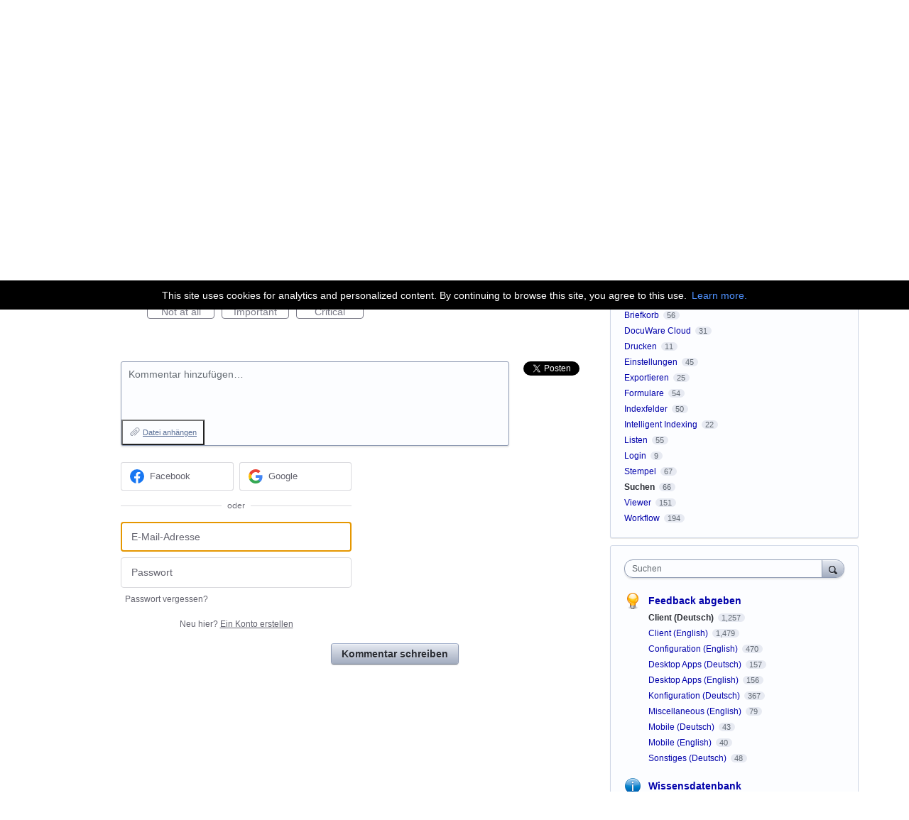

--- FILE ---
content_type: text/html; charset=utf-8
request_url: https://docuware.uservoice.com/forums/230575-client-deutsch/suggestions/38217661-%C3%BCber-die-suchfunktion-nach-dem-zuletzt-bearbeitend
body_size: 12921
content:
<!DOCTYPE html>
<html lang="de" class="ltr ">
<head><script>(function(w,i,g){w[g]=w[g]||[];if(typeof w[g].push=='function')w[g].push(i)})
(window,'G-0FDHJSJLBY','google_tags_first_party');</script><script async src="/0u78/"></script>
			<script>
				window.dataLayer = window.dataLayer || [];
				function gtag(){dataLayer.push(arguments);}
				gtag('js', new Date());
				gtag('set', 'developer_id.dYzg1YT', true);
				gtag('config', 'G-0FDHJSJLBY');
			</script>
			
  <meta http-equiv="X-UA-Compatible" content="IE=Edge,chrome=1">
  <meta charset="utf-8">
  <title>über die Suchfunktion nach dem zuletzt bearbeitenden Mitarbeiter eines Dokuments eingegrenzt werden kann. – DocuWare Customer Feedback Forum</title>
  <meta name="viewport" content="width=device-width, initial-scale=1">
  <meta name="csrf-param" content="authenticity_token" />
<meta name="csrf-token" content="-GQDEuYQyw5VmA2TuF5cXsjt7uLqvpT7RK93XLrsBXjKkuumfQl_6EsRtKBu8K7Q6ZFOvfV15kZjVt_W0FOsSw" />
    <link rel="canonical" href="https://docuware.uservoice.com/forums/230575-client-deutsch/suggestions/38217661-%C3%BCber-die-suchfunktion-nach-dem-zuletzt-bearbeitend" />

    <script type="text/javascript">
    (function(window) {
      var methods = ['log', 'dir', 'trace'];
      
      if (typeof window.console === 'undefined') {
        window.console = {};
      }
      
      for (var i in methods) {
        if (!(methods[i] in window.console)) {          
          window.console[methods[i]] = function() {};
        }
      }
      
    }(window));    
  </script>

  <script>
    window.UserVoice || (window.UserVoice = []);
  </script>

    <link rel="alternate" type="application/json+oembed" href="https://docuware.uservoice.com/api/v1/oembed.json?url=https%3A%2F%2Fdocuware.uservoice.com%2Fforums%2F230575-client-deutsch%2Fsuggestions%2F38217661-%25C3%25BCber-die-suchfunktion-nach-dem-zuletzt-bearbeitend" title="über die Suchfunktion nach dem zuletzt bearbeitenden Mitarbeiter eines Dokuments eingegrenzt werden kann." />
  <link rel="alternate" type="text/xml+oembed" href="https://docuware.uservoice.com/api/v1/oembed.xml?url=https%3A%2F%2Fdocuware.uservoice.com%2Fforums%2F230575-client-deutsch%2Fsuggestions%2F38217661-%25C3%25BCber-die-suchfunktion-nach-dem-zuletzt-bearbeitend" title="über die Suchfunktion nach dem zuletzt bearbeitenden Mitarbeiter eines Dokuments eingegrenzt werden kann." />

  <meta property="og:title" content="über die Suchfunktion nach dem zuletzt bearbeitenden Mitarbeiter eines Dokuments eingegrenzt werden kann."/>
  <meta property="og:description" content=""/>
  <meta property="og:type" content="article"/>
  <meta property="og:url" content="https://docuware.uservoice.com/forums/230575-client-deutsch/suggestions/38217661-%C3%BCber-die-suchfunktion-nach-dem-zuletzt-bearbeitend"/>
  <meta property="og:image" content="https://s3.amazonaws.com/uploads.uservoice.com/logo/design_setting/180249/original/DocuWare_-_Logo_-_Color_-_RGB_-_250px.png?1551383026"/>
  <meta property="og:site_name" content="DocuWare Customer Feedback Forum"/>


  <link rel="stylesheet" href="https://assets.uvcdn.com/pkg/clients/site2/index-9c56ab4a39505ec7480441b2f8a4d8746ea0edbab756a5f15907a9ffe7fbad4b.css" media="all" />

  <!--[if lt IE 7]>
    <link rel="stylesheet" href="https://assets.uvcdn.com/pkg/clients/site2/ie-6f6256efa8fcab0da2c5c83d6ccddaabe16fdd607b4f9e01ad9efe887b491c11.css" media="screen" />
  <![endif]-->

  <!--[if lt IE 9]>
    <script src="https://assets.uvcdn.com/pkg/clients/site2/lt_IE_9-5d621b8b38991dde7ef0c335fc7cc90426c625e325949517b23be2141b721a05.js"></script>
  <![endif]-->

  <style type="text/css">

  /*
  -----------------------------------------------------------
    Link color
  -----------------------------------------------------------
  */

  .uvCustomLink-color,
  a,
  .uvHelp,
  .uvTabSelect,
  .uvTab-dropdown .uvFieldPlaceholder,
  .uvModule-session .vcard .uvRememberMe a,
  .uvModule-session .uvModuleSection-signin a,
  .uvBreadcrumbs,
  .uvStyle-linkArrow {
    color: #0303ab;
  }

  .uvCustomLink-background,
  .uvTab-selected,
  .uvTab-selected .uvFieldSelect,
  .uvPagination .current {
    background-color: #0303ab;
  }

  /*
  -----------------------------------------------------------
    Primary color
  -----------------------------------------------------------
  */

  .uvCustomPrimary-color {
    color: #353535;
  }

  .uvCustomPrimary-background,
  .uvUserBadgeLabel {
    background-color: #353535;
  }

  .uvMasthead {
     background-color: #ffffff;
   }
  .impScoreButton.selected {
    background: #353535;
  }

  /*
  -----------------------------------------------------------
    Background color
  -----------------------------------------------------------
  */

  .uvCustomBackground-color {
    color: #ffffff;
  }

  .uvCustomBackground-background {
    background-color: #ffffff;
  }

  /*
  -----------------------------------------------------------
    Status colors
  -----------------------------------------------------------
  */

  .uvStyle-status-added-to-ideas-backlog {
    background-color: #008ACF;
    color: #FFF;
  }
  .uvStyle-status-planned {
    background-color: #FCB000;
    color: #FFF;
  }
  .uvStyle-status-not-currently-planned {
    background-color: #A3ADB2;
    color: #FFF;
  }
  .uvStyle-status-more-information-needed {
    background-color: #A3ADB2;
    color: #FFF;
  }
  .uvStyle-status-completed {
    background-color: #368D2E;
    color: #FFF;
  }
  .uvStyle-status-declined {
    background-color: #485258;
    color: #FFF;
  }
</style>


  


  <link rel="stylesheet" href="/auth-component/uv-auth/uv-auth.css">
<script type="module" src="/auth-component/uv-auth/uv-auth.esm.js"></script>
<script nomodule src="/auth-component/uv-auth/uv-auth.js"></script>

  <script src="https://js.pusher.com/8.3.0/pusher.min.js"></script>
  <script>
    window.UV_PUSHER_APP_KEY = '697328be2c49905dd5c6';
    window.UV_PUSHER_APP_CLUSTER = 'mt1';
  </script>



  <script type="module" src="/web-portal-components/wp-components/wp-components.esm.js"></script>
<script nomodule src="/web-portal-components/wp-components/wp-components.js"></script>

</head>

<body class="uv-primaryColor-dark uv-locale-de uv-direction-ltr uv-forum uv-forum-230575 uv-topic uv-topic-46482 uv-no-user uv-suggestion-page">
  <a class="show-on-focus uvCustomPrimary-background" href="#start-of-content">Zum Inhalt springen</a>
  <wp-loading>

    <div class="uvModule-cookie-banner" id="banner-container" tabindex="0">
  <div class="content" id="banner-content">
    <div id="banner-text">
      This site uses cookies for analytics and personalized content. By continuing to browse this site, you agree to this use.
      <a href="https://www.uservoice.com/privacy/" target="_blank" rel="noopener noreferrer">Learn more.</a>
    </div>
  </div>
</div>
<div id="banner-placeholder"></div>

<script>
  window.addEventListener("resize", resizeThrottler);
  updateBannerSize();

  var resizeTimeout;
  function resizeThrottler() {
    // Ignore resize events as long as an execution is in queue
    if ( !resizeTimeout ) {
      resizeTimeout = setTimeout(function() {
        resizeTimeout = null;
        updateBannerSize();
      }, 66); // Update at rate of 15fps
    }
  }

  function updateBannerSize() {
    var bannerContent = document.getElementById("banner-container");
    var placeholder = document.getElementById("banner-placeholder");
    var message = document.getElementById("banner-content");
    var text = document.getElementById("banner-text");

    message.style.height = parseInt(text.offsetHeight) + 21 + 'px'; // This sucks but is needed for IE11 support
    placeholder.style.height = bannerContent.offsetHeight + 'px';
  }
</script>

  <div id="fb-root"></div>
  <div class="uvPageContainer">

    <header class="uvContainer uvMasthead ">
  <div class="uvRow">
    <div class="uvCol-12">
      <div class="uvMastheadWrapper">
        
          <a class="uvMastheadHomeLink" href="/" title="DocuWare Customer Feedback Forum">
            <img class="uvMastheadLogo" src="https://s3.amazonaws.com/uploads.uservoice.com/logo/design_setting/180249/original/DocuWare_-_Logo_-_Color_-_RGB_-_250px.png?1551383026" alt="DocuWare">
          </a>
        
      </div>
    </div>
  </div>
</header>

    






<div class="uvContainer uvBody">
  <div class="uvForumsBackground uvSoftGrayBackground"></div>
  <div class="uvRow ">
    <div class="uvCol-8">
      <div id="start-of-content" tabindex="-1"></div>

      <!-- Idea -->
          <header class="uvPageHeader">
  <h1 class="uvPageTitle uvCustomPrimary-color">Wie können wir den DocuWare Client verbessern?</h1>
  <div class="uvBreadcrumbs">
    <a href="/forums/230575-client-deutsch">&larr; Client (Deutsch)</a>
  </div>
  

  
</header>



        <article class="uvIdea uvIdea-show color-link-border">
          <div class="uvIdeaHeader">
  <h1 class="uvIdeaTitle color-link">
    
      über die Suchfunktion nach dem zuletzt bearbeitenden Mitarbeiter eines Dokuments eingegrenzt werden kann.
  </h1>
  
</div>

          <div class="uvIdeaVoteBadge">
              <div class="uvIdeaVoteCount" data-id="38217661">
                <strong>1</strong>
                <span> Stimme</span>
              </div>
            


<div uvSuggestionId="38217661" class="uvVoter uvVoter-logged_out uvVoterMode-voteable uvVoterStatus-open uvVoteLimit-unlimited" data-closed-reason="">
  <form novalidate class="uvIdeaVoteForm" onsubmit="return false;" method="post" action="" data-forum_id="230575" data-suggestion_id="38217661" >
    <input type="hidden" name="channel" value="portal"></input>
    <!-- Update to show number of votes cast -->
    <span class="uvIdeaVoteFormTrigger">
      <button class="uvIdeaVoteFormTriggerState-no_votes uvStyle-button">Abstimmen</button>
      <button class="uvIdeaVoteFormTriggerState-you_voted uvStyle-button uvStyle-button-selected" id="uvIdeaVoteFormTriggerState-you_voted-38217661" data-singular="Gewählt!" data-plural="Gewählt!"></button>
      <button class="uvIdeaVoteFormTriggerState-out_of_votes uvStyle-button uvStyle-button-disabled uvTip" disabled title="Sie haben keine Stimmen mehr übrig">Abstimmen</button>
      <button class="uvIdeaVoteFormTriggerState-voting_closed uvStyle-button uvStyle-button-disabled uvTip" disabled title="Die Abstimmung wurde beendet">Abstimmen</button>

        <input type="hidden" name="to" value="1"></input>
    </span>
    <!--- end -->

    <div class="uvIdeaVoteFormToggle">
      <fieldset class="uvIdeaVoteFormFieldset">
        <div class="uvVoterSigninArea">
          
<uv-auth
  id="uv-signin-6979"
  class=""
  locale="de"
  mode=inline
  
  social-first
  data-type=""
  data-options="{&quot;display_logged_in&quot;:&quot;hidden&quot;,&quot;social_auth_only&quot;:false,&quot;custom_signin&quot;:true,&quot;inline_form_mode&quot;:true,&quot;show_login&quot;:true,&quot;header&quot;:&quot;\u003ch2\u003eWir sind froh, dass du hier bist\u003c/h2\u003e\u003cp\u003eBitte melden Sie sich an, um Feedback zu hinterlassen\u003c/p\u003e&quot;}"
  
  
>
  <h2>Wir sind froh, dass du hier bist</h2><p>Bitte melden Sie sich an, um Feedback zu hinterlassen</p>
</uv-auth>
<script type="text/javascript">
  var uvAuthElement = document.getElementById("uv-signin-6979");
  uvAuthElement.subdomainSettings = {"disable_uservoice_auth":false,"password_auth_required":true,"auth_providers":[{"preset_name":"facebook","url":"https://graph.facebook.com/oauth/authorize?client_id=1951193478523856\u0026redirect_uri=https%3A%2F%2Fauth.uservoice.com%2Ffacebook\u0026scope=email\u0026display=popup\u0026state=166082","button_label":"Facebook"},{"preset_name":"google","url":"https://auth.uservoice.com/google/166082","button_label":"Google"}],"logo_path":"/logo/logo/design_setting/180249/original/DocuWare_-_Logo_-_Color_-_RGB_-_250px.png","form_text":{"loading":"Wird geladen","cancel":"Abbrechen","region_label":"Melden Sie sich bei UserVoice an","email_label":"E-Mail-Adresse","email_placeholder":"E-Mail-Adresse","password_label":"Passwort","password_placeholder":"Passwort","name_label":"Anzeigename (optional)","name_placeholder":"Ihr Name","tos_checkbox_label_html":"Ich stimme den \u003ca href=\"/tos\" target=\"_blank\" rel=\"external\" title=\"Opens in new window\" class=\"color-link\"\u003eNutzungsbedingungen\u003c/a\u003e zu","tos_checkbox_title":"Nutzungsbedingungen","gdpr_checkbox_label":"Ich stimme zu, dass meine E-Mail-Adresse, mein Name, sowie meine IP-Adresse gespeichert werden dürfen. Diese Informationen und jegliche Rückmeldungen meinerseits können verwendet werden, um Einfluss auf Produktentscheidungen zu nehmen und mich über Produkt-Updates zu informieren. (Sie können dies jederzeit widerrufen.)","gdpr_checkbox_title":"Erforderliche Zustimmung","remember_me_checkbox_label":"Logindaten merken","remember_me_checkbox_title":"Logindaten merken","show_more_label":"Weitere Anmeldeoptionen anzeigen","show_less_label":"Weniger Anmeldeoptionen anzeigen","submit_signin_label":"Anmelden","submit_create_label":"Anmelden","email_invalid_error":"Bitte geben Sie eine gültige E-Mail-Adresse ein.","password_required_error":"Bitte geben Sie Ihr Passwort ein.","terms_invalid_error":"Sie müssen die Bedingungen akzeptieren, um fortfahren zu können. ","generic_error":"Etwas ist schief gelaufen!","browser_error":"Für die Anmeldung ist ein Cookie-Zugriff erforderlich. Aktualisieren Sie Ihre Datenschutzeinstellungen, um die standortübergreifende Nachverfolgung zu aktivieren, oder verwenden Sie einen anderen Browser.","permissions_error":"Sie haben nicht die erforderlichen Berechtigungen, um auf diesen Inhalt zuzugreifen.","not_signed_in_error":"Anmeldung erforderlich, um fortzufahren","success_heading":"Hurra!","success_message":"Sie sind dabei und bereiten Ihre Seite vor.","create_password_placeholder":"Passwort einrichten","verify_email_label":"E-Mail bestätigen","set_password_label":"Kennwort festlegen","verify_email_reset_pw_helper_text":"Wir müssen zuerst Ihre E-Mail-Adresse bestätigen, bevor wir Ihr Passwort zurücksetzen können","verify_email_create_account_helper_text":"Wir müssen zuerst Ihre E-Mail-Adresse bestätigen, bevor wir Ihr Konto erstellen können","set_password_title":"Neues Passwort setzen","first_things_first_title":"Das wichtigste zuerst!","confirm_password_placeholder":"Passwort bestätigen","confirm_password_label":"Passwort bestätigen","create_account_label":"Benutzerkonto erstellen","create_account_title":"Let's create your account!","password_invalid_error":"Bitte geben Sie ein gültiges Passwort ein.","password_match_error":"Passwörter müssen übereinstimmen.","change_password_label":"Passwort ändern","go_to_login_label":"Gehe zu Login","go_to_settings_label":"Gehe zu den Einstellungen","current_password_placeholder":"Aktuelles Passwort","password_character_minimum":"Passwort benötigt mindestens 8 Zeichen","password_upper_lower_case_required":"Es muss mindestens einen Klein- und einen Großbuchstaben enthalten","password_symbol_required":"Es benötigt mindestens ein Symbol ($, !, @, _, * usw.)","password_number_required":"Das Passwort muss eine oder mehrere Zahlen enthalten","reset_password_label":"Passwort zurücksetzen","new_password_label":"Neues Passwort","password_in_email_error":"Ihr Passwort kann nicht in Ihrer E-Mail-Adresse erscheinen.","email_in_password_error":"Ihre E-Mail-Adresse darf nicht in Ihrem Passwort erscheinen.","username_in_password_error":"Ihr E-Mail-Benutzername darf nicht in Ihrem Passwort erscheinen.","need_account_prompt":"Neu hier?","need_account_cta":"Ein Konto erstellen","forgot_password":"Passwort vergessen?","confirm_email_header":"Überprüfen Sie Ihre E-Mails","confirm_email_body":"Bestätigen Sie Ihre E-Mail mit dem Link, der an","confirm_email_footer":"Lassen Sie diese Box geöffnet und kommen Sie zurück, wenn Sie fertig sind!","or":"oder"}};
</script>
<div class="uvSignin-uv-auth">
  <div class="uvField uvField-logged_in uvField-first">
    <span>
      Angemeldet als <span class="logged_in_as"></span>
      (<a href="/logout">Abmelden</a>)
    </span>
  </div>
</div>

            <div class="uvFormFlash uvFormFlash-error" tabindex="0">
    <div class="uvFormFlashMessage"></div>
    <a class="uvFormFlashClose" href="#close">Schließen</a>
  </div>

  <div class="uvFormFlash uvFormFlash-info" tabindex="0">
    <div class="uvFormFlashMessage"></div>
    <a class="uvFormFlashClose" href="#close">Schließen</a>
  </div>

            <div class="uvIdeaVoteButtons">
      <div class="submit_region auth-only">
        <button class="uvIdeaVoteButton uvFieldEtc-submit-button uvStyle-button" type="submit"
        value="subscribe" name="subscribe">Abstimmen</button>
        <p style="margin-bottom: 0.5em">Registrieren Sie sich auf diese Idee senden</p>
      </div>
  </div>

        </div>
      </fieldset>
    </div>
  </form>
</div>

          </div>


          <section class="uvIdeaSuggestors">
  <div class="uvUserAction uvUserAction-suggestIdea ">
    <div class="uvUserActionHeader">
      <span class="vcard"><a class="url" href="/users/912008860-robin"><span class="uvUserBadge"><img class="uvUserBadgePhoto photo" height="40" width="40" alt="" src="https://secure.gravatar.com/avatar/7a5113ca1ba8a24d8d70a272ca863f8c?size=40&default=https%3A%2F%2Fassets.uvcdn.com%2Fpkg%2Fadmin%2Ficons%2Fuser_70-6bcf9e08938533adb9bac95c3e487cb2a6d4a32f890ca6fdc82e3072e0ea0368.png" /></span><span class="fn uvCustomLink-color">Robin</span>
    </a></span>
 teilte diese Idee
      <span class="uvStyle-meta">
        <span class="uvStyle-separator">&nbsp;&middot;&nbsp;</span>
        <time datetime="2019-07-24" pubdate>24. Juli 2019</time>
          <span class="uvUserWithId-none-912008860">
            <span class="uvStyle-separator">&nbsp;&middot;&nbsp;</span>
            <a class="uvAnonymousOnly uvStyle-link" href="/site/signin?lang=de">Bericht…</a><button class="uvFlagObject uvUserOnly uvUserOnly-inline uvStyle-link" data-success="Gemeldet" data-url="/api/v1/forums/230575-client-deutsch/suggestions/38217661-%C3%BCber-die-suchfunktion-nach-dem-zuletzt-bearbeitend/flags?code=inappropriate" type="button">Bericht…</button>
          </span>
        <span class="uvUserWithId-inline-912008860" style="display:none">
          <span class="uvStyle-separator">&nbsp;&middot;&nbsp;</span>
          <a class="uvSuggestion-dissociate" rel="nofollow noopener noreferrer" title="Idee löschen über die Suchfunktion nach dem zuletzt bearbeitenden Mitarbeiter eines Dokuments eingegrenzt werden kann." data-supporters-count="1" data-redirect-to="/forums/230575-client-deutsch" data-url="/api/v1/forums/230575-client-deutsch/suggestions/38217661-%C3%BCber-die-suchfunktion-nach-dem-zuletzt-bearbeitend/dissociate" href="#">Löschen…</a>
        </span>
        <span class="uvStyle-separator uvAdminOnly uvAdminOnly-inline">&nbsp;&middot;&nbsp;</span>
        <a rel="nofollow noopener noreferrer" class="uvAdminOnly uvAdminOnly-inline" data-iframe-target="_blank" href="/admin/v3/ideas/38217661/">Admin &rarr;</a>
      </span>
    </div>
  </div>
</section>


            <div class="uvScorer uvScorer-logged_out">
  <form novalidate class="uvIdeaScoreForm importScoreBorderTop" onsubmit="return false;" method="post" action="" data-forum_id="230575" data-suggestion_id="38217661" data-importance_score="" data-importance_score_id="">
    <fieldset class="impScoreButtonContainer" aria-labelledby="importance_score_38217661">
      <legend id="importance_score_38217661">Wie wichtig ist das für dich?</legend>
      <div class="impScoreButtonGroup" data-name="importance-score-button-group-38217661">
        <button disabled class="impScoreButton" type="submit" id="importance-1-38217661" tabindex="0" name="importance_score_value" value="1">
          Not at all
            <span class="tooltiptext">Du musst dich zuerst einloggen!</span>
        </button>
        <button disabled class="impScoreButton" type="submit" id="importance-2-38217661" tabindex="0" name="importance_score_value" value="2">
          Important
            <span class="tooltiptext">Du musst dich zuerst einloggen!</span>
        </button>
        <button disabled class="impScoreButton" type="submit" id="importance-3-38217661" tabindex="0" name="importance_score_value" value="3">
          Critical
            <span class="tooltiptext">Du musst dich zuerst einloggen!</span>
        </button>
          <h6 aria-live="polite" role="status" hidden class="scoreNotification"></h6>
        <input data-name="importance-score-38217661" type="hidden" name="importance_score" value=""></input>
        <input data-name="importance-score-id-38217661" type="hidden" name="importance_score_id" value=""></input>
        <input type="hidden" name="channel" value="portal"></input>
      </div>
    </fieldset>


    <div class="uvIdeaScoreFormToggle">
      <fieldset class="uvIdeaScoreFormFieldset">
        <div class="uvScorerSigninArea">
          
<uv-auth
  id="uv-signin-5622"
  class=""
  locale="de"
  mode=inline
  
  social-first
  data-type=""
  data-options="{&quot;display_logged_in&quot;:&quot;hidden&quot;,&quot;social_auth_only&quot;:false,&quot;custom_signin&quot;:true,&quot;inline_form_mode&quot;:true,&quot;show_login&quot;:true,&quot;header&quot;:&quot;\u003ch2\u003eWir sind froh, dass du hier bist\u003c/h2\u003e\u003cp\u003eBitte melden Sie sich an, um Feedback zu hinterlassen\u003c/p\u003e&quot;}"
  
  
>
  <h2>Wir sind froh, dass du hier bist</h2><p>Bitte melden Sie sich an, um Feedback zu hinterlassen</p>
</uv-auth>
<script type="text/javascript">
  var uvAuthElement = document.getElementById("uv-signin-5622");
  uvAuthElement.subdomainSettings = {"disable_uservoice_auth":false,"password_auth_required":true,"auth_providers":[{"preset_name":"facebook","url":"https://graph.facebook.com/oauth/authorize?client_id=1951193478523856\u0026redirect_uri=https%3A%2F%2Fauth.uservoice.com%2Ffacebook\u0026scope=email\u0026display=popup\u0026state=166082","button_label":"Facebook"},{"preset_name":"google","url":"https://auth.uservoice.com/google/166082","button_label":"Google"}],"logo_path":"/logo/logo/design_setting/180249/original/DocuWare_-_Logo_-_Color_-_RGB_-_250px.png","form_text":{"loading":"Wird geladen","cancel":"Abbrechen","region_label":"Melden Sie sich bei UserVoice an","email_label":"E-Mail-Adresse","email_placeholder":"E-Mail-Adresse","password_label":"Passwort","password_placeholder":"Passwort","name_label":"Anzeigename (optional)","name_placeholder":"Ihr Name","tos_checkbox_label_html":"Ich stimme den \u003ca href=\"/tos\" target=\"_blank\" rel=\"external\" title=\"Opens in new window\" class=\"color-link\"\u003eNutzungsbedingungen\u003c/a\u003e zu","tos_checkbox_title":"Nutzungsbedingungen","gdpr_checkbox_label":"Ich stimme zu, dass meine E-Mail-Adresse, mein Name, sowie meine IP-Adresse gespeichert werden dürfen. Diese Informationen und jegliche Rückmeldungen meinerseits können verwendet werden, um Einfluss auf Produktentscheidungen zu nehmen und mich über Produkt-Updates zu informieren. (Sie können dies jederzeit widerrufen.)","gdpr_checkbox_title":"Erforderliche Zustimmung","remember_me_checkbox_label":"Logindaten merken","remember_me_checkbox_title":"Logindaten merken","show_more_label":"Weitere Anmeldeoptionen anzeigen","show_less_label":"Weniger Anmeldeoptionen anzeigen","submit_signin_label":"Anmelden","submit_create_label":"Anmelden","email_invalid_error":"Bitte geben Sie eine gültige E-Mail-Adresse ein.","password_required_error":"Bitte geben Sie Ihr Passwort ein.","terms_invalid_error":"Sie müssen die Bedingungen akzeptieren, um fortfahren zu können. ","generic_error":"Etwas ist schief gelaufen!","browser_error":"Für die Anmeldung ist ein Cookie-Zugriff erforderlich. Aktualisieren Sie Ihre Datenschutzeinstellungen, um die standortübergreifende Nachverfolgung zu aktivieren, oder verwenden Sie einen anderen Browser.","permissions_error":"Sie haben nicht die erforderlichen Berechtigungen, um auf diesen Inhalt zuzugreifen.","not_signed_in_error":"Anmeldung erforderlich, um fortzufahren","success_heading":"Hurra!","success_message":"Sie sind dabei und bereiten Ihre Seite vor.","create_password_placeholder":"Passwort einrichten","verify_email_label":"E-Mail bestätigen","set_password_label":"Kennwort festlegen","verify_email_reset_pw_helper_text":"Wir müssen zuerst Ihre E-Mail-Adresse bestätigen, bevor wir Ihr Passwort zurücksetzen können","verify_email_create_account_helper_text":"Wir müssen zuerst Ihre E-Mail-Adresse bestätigen, bevor wir Ihr Konto erstellen können","set_password_title":"Neues Passwort setzen","first_things_first_title":"Das wichtigste zuerst!","confirm_password_placeholder":"Passwort bestätigen","confirm_password_label":"Passwort bestätigen","create_account_label":"Benutzerkonto erstellen","create_account_title":"Let's create your account!","password_invalid_error":"Bitte geben Sie ein gültiges Passwort ein.","password_match_error":"Passwörter müssen übereinstimmen.","change_password_label":"Passwort ändern","go_to_login_label":"Gehe zu Login","go_to_settings_label":"Gehe zu den Einstellungen","current_password_placeholder":"Aktuelles Passwort","password_character_minimum":"Passwort benötigt mindestens 8 Zeichen","password_upper_lower_case_required":"Es muss mindestens einen Klein- und einen Großbuchstaben enthalten","password_symbol_required":"Es benötigt mindestens ein Symbol ($, !, @, _, * usw.)","password_number_required":"Das Passwort muss eine oder mehrere Zahlen enthalten","reset_password_label":"Passwort zurücksetzen","new_password_label":"Neues Passwort","password_in_email_error":"Ihr Passwort kann nicht in Ihrer E-Mail-Adresse erscheinen.","email_in_password_error":"Ihre E-Mail-Adresse darf nicht in Ihrem Passwort erscheinen.","username_in_password_error":"Ihr E-Mail-Benutzername darf nicht in Ihrem Passwort erscheinen.","need_account_prompt":"Neu hier?","need_account_cta":"Ein Konto erstellen","forgot_password":"Passwort vergessen?","confirm_email_header":"Überprüfen Sie Ihre E-Mails","confirm_email_body":"Bestätigen Sie Ihre E-Mail mit dem Link, der an","confirm_email_footer":"Lassen Sie diese Box geöffnet und kommen Sie zurück, wenn Sie fertig sind!","or":"oder"}};
</script>
<div class="uvSignin-uv-auth">
  <div class="uvField uvField-logged_in uvField-first">
    <span>
      Angemeldet als <span class="logged_in_as"></span>
      (<a href="/logout">Abmelden</a>)
    </span>
  </div>
</div>

            <div class="uvFormFlash uvFormFlash-error" tabindex="0">
    <div class="uvFormFlashMessage"></div>
    <a class="uvFormFlashClose" href="#close">Schließen</a>
  </div>

  <div class="uvFormFlash uvFormFlash-info" tabindex="0">
    <div class="uvFormFlashMessage"></div>
    <a class="uvFormFlashClose" href="#close">Schließen</a>
  </div>

          <div class="auth-only">
            <button class="uvIdeaScoreSubmitButton uvFieldEtc-submit-button uvStyle-button" type="submit">
              Bewertung abgeben
            </button>
          </div>
        </div>
      </fieldset>
    </div>
  </form>
</div>


          <section class="uvIdeaStatus">
          </section>

          <section class="uvIdeaComments">
              <div class="uvIdeaShare">
                <div class="share-button"><a href="https://twitter.com/share" class="twitter-share-button" data-count="horizontal" data-url="https://docuware.uservoice.com/forums/230575-client-deutsch/suggestions/38217661-%C3%BCber-die-suchfunktion-nach-dem-zuletzt-bearbeitend" data-text="Ich unterstütze " über die Suchfunktion nach dem zuletzt bearbeitenden Mitarbeiter ein… ' - Was sagst Du dazu?" data-lang="de" data-related="uservoice:Feedback & Helpdesk powered by UserVoice.com">Tweet</a></div><script type="text/javascript" src="https://platform.twitter.com/widgets.js"></script>
                <div class="share-button fb-like" data-layout="button_count" data-width="50" data-show-faces="false"></div>
              </div>
                <form novalidate method="post" action="/api/v1/forums/230575/suggestions/38217661/comments.json" class="uvForm uvForm-comments"
                  uv-persist-key="166082-230575-38217661-site2-suggestion-comment-form" uv-persist-id="38217661">
                  <input type="hidden" name="authenticity_token" value="Pn_YrO1h4h0p38AY4d4kLIEDDqg-48sv5OzRbXgfiV8MiTAYdnhW-zdWeSs3cNaioH-u9yEouZLDFXnnEqAgbA" />
                  <input type="hidden" name="site2" value="true" />
                  <div class="uvField uvField-comment">
                    <label for="uvFieldTextarea-commentText38217661" class="uvFieldInner">
                      <span class="uvFieldPlaceholder">Kommentar hinzufügen…</span>
                      <textarea uv-persist-item="comment" id="uvFieldTextarea-commentText38217661" name="comment[text]" class="uvFieldTextarea"></textarea>
                    </label>
                    <div class="uvFileAttachments" id="uvjAttachmentHeader">
  <ul class="uvNewAttachments" style="display: none">
    <li class="uvNewAttachment" data-template="true" style="display: none">
      <input type="file" name="" id="" size="20" data-name="comment[attachments][]" class="uvFieldFile" title="Wählen Sie eine Datei" />
      <button type="button" class="uvRemoveAttachment" id="remove-attachment">Anhang entfernen</button>
    </li>
  </ul>
  <button type="button" class="uvAddAttachment" id="add-attachment">Datei anhängen</button>
</div>

                    <input type="hidden" name="iframe" />
                  </div>
                  <div>
                    
<uv-auth
  id="uv-signin-7837"
  class=""
  locale="de"
  mode=inline
  
  social-first
  data-type=""
  data-options="{&quot;display_logged_in&quot;:&quot;hidden&quot;,&quot;social_auth_only&quot;:false,&quot;custom_signin&quot;:true,&quot;inline_form_mode&quot;:true,&quot;show_login&quot;:true,&quot;header&quot;:&quot;\u003ch2\u003eWir sind froh, dass du hier bist\u003c/h2\u003e\u003cp\u003eBitte melden Sie sich an, um Feedback zu hinterlassen\u003c/p\u003e&quot;}"
  
  
>
  <h2>Wir sind froh, dass du hier bist</h2><p>Bitte melden Sie sich an, um Feedback zu hinterlassen</p>
</uv-auth>
<script type="text/javascript">
  var uvAuthElement = document.getElementById("uv-signin-7837");
  uvAuthElement.subdomainSettings = {"disable_uservoice_auth":false,"password_auth_required":true,"auth_providers":[{"preset_name":"facebook","url":"https://graph.facebook.com/oauth/authorize?client_id=1951193478523856\u0026redirect_uri=https%3A%2F%2Fauth.uservoice.com%2Ffacebook\u0026scope=email\u0026display=popup\u0026state=166082","button_label":"Facebook"},{"preset_name":"google","url":"https://auth.uservoice.com/google/166082","button_label":"Google"}],"logo_path":"/logo/logo/design_setting/180249/original/DocuWare_-_Logo_-_Color_-_RGB_-_250px.png","form_text":{"loading":"Wird geladen","cancel":"Abbrechen","region_label":"Melden Sie sich bei UserVoice an","email_label":"E-Mail-Adresse","email_placeholder":"E-Mail-Adresse","password_label":"Passwort","password_placeholder":"Passwort","name_label":"Anzeigename (optional)","name_placeholder":"Ihr Name","tos_checkbox_label_html":"Ich stimme den \u003ca href=\"/tos\" target=\"_blank\" rel=\"external\" title=\"Opens in new window\" class=\"color-link\"\u003eNutzungsbedingungen\u003c/a\u003e zu","tos_checkbox_title":"Nutzungsbedingungen","gdpr_checkbox_label":"Ich stimme zu, dass meine E-Mail-Adresse, mein Name, sowie meine IP-Adresse gespeichert werden dürfen. Diese Informationen und jegliche Rückmeldungen meinerseits können verwendet werden, um Einfluss auf Produktentscheidungen zu nehmen und mich über Produkt-Updates zu informieren. (Sie können dies jederzeit widerrufen.)","gdpr_checkbox_title":"Erforderliche Zustimmung","remember_me_checkbox_label":"Logindaten merken","remember_me_checkbox_title":"Logindaten merken","show_more_label":"Weitere Anmeldeoptionen anzeigen","show_less_label":"Weniger Anmeldeoptionen anzeigen","submit_signin_label":"Anmelden","submit_create_label":"Anmelden","email_invalid_error":"Bitte geben Sie eine gültige E-Mail-Adresse ein.","password_required_error":"Bitte geben Sie Ihr Passwort ein.","terms_invalid_error":"Sie müssen die Bedingungen akzeptieren, um fortfahren zu können. ","generic_error":"Etwas ist schief gelaufen!","browser_error":"Für die Anmeldung ist ein Cookie-Zugriff erforderlich. Aktualisieren Sie Ihre Datenschutzeinstellungen, um die standortübergreifende Nachverfolgung zu aktivieren, oder verwenden Sie einen anderen Browser.","permissions_error":"Sie haben nicht die erforderlichen Berechtigungen, um auf diesen Inhalt zuzugreifen.","not_signed_in_error":"Anmeldung erforderlich, um fortzufahren","success_heading":"Hurra!","success_message":"Sie sind dabei und bereiten Ihre Seite vor.","create_password_placeholder":"Passwort einrichten","verify_email_label":"E-Mail bestätigen","set_password_label":"Kennwort festlegen","verify_email_reset_pw_helper_text":"Wir müssen zuerst Ihre E-Mail-Adresse bestätigen, bevor wir Ihr Passwort zurücksetzen können","verify_email_create_account_helper_text":"Wir müssen zuerst Ihre E-Mail-Adresse bestätigen, bevor wir Ihr Konto erstellen können","set_password_title":"Neues Passwort setzen","first_things_first_title":"Das wichtigste zuerst!","confirm_password_placeholder":"Passwort bestätigen","confirm_password_label":"Passwort bestätigen","create_account_label":"Benutzerkonto erstellen","create_account_title":"Let's create your account!","password_invalid_error":"Bitte geben Sie ein gültiges Passwort ein.","password_match_error":"Passwörter müssen übereinstimmen.","change_password_label":"Passwort ändern","go_to_login_label":"Gehe zu Login","go_to_settings_label":"Gehe zu den Einstellungen","current_password_placeholder":"Aktuelles Passwort","password_character_minimum":"Passwort benötigt mindestens 8 Zeichen","password_upper_lower_case_required":"Es muss mindestens einen Klein- und einen Großbuchstaben enthalten","password_symbol_required":"Es benötigt mindestens ein Symbol ($, !, @, _, * usw.)","password_number_required":"Das Passwort muss eine oder mehrere Zahlen enthalten","reset_password_label":"Passwort zurücksetzen","new_password_label":"Neues Passwort","password_in_email_error":"Ihr Passwort kann nicht in Ihrer E-Mail-Adresse erscheinen.","email_in_password_error":"Ihre E-Mail-Adresse darf nicht in Ihrem Passwort erscheinen.","username_in_password_error":"Ihr E-Mail-Benutzername darf nicht in Ihrem Passwort erscheinen.","need_account_prompt":"Neu hier?","need_account_cta":"Ein Konto erstellen","forgot_password":"Passwort vergessen?","confirm_email_header":"Überprüfen Sie Ihre E-Mails","confirm_email_body":"Bestätigen Sie Ihre E-Mail mit dem Link, der an","confirm_email_footer":"Lassen Sie diese Box geöffnet und kommen Sie zurück, wenn Sie fertig sind!","or":"oder"}};
</script>
<div class="uvSignin-uv-auth">
  <div class="uvField uvField-logged_in uvField-first">
    <span>
      Angemeldet als <span class="logged_in_as"></span>
      (<a href="/logout">Abmelden</a>)
    </span>
  </div>
</div>

                      <div class="uvFormFlash uvFormFlash-error" tabindex="0">
    <div class="uvFormFlashMessage"></div>
    <a class="uvFormFlashClose" href="#close">Schließen</a>
  </div>

  <div class="uvFormFlash uvFormFlash-info" tabindex="0">
    <div class="uvFormFlashMessage"></div>
    <a class="uvFormFlashClose" href="#close">Schließen</a>
  </div>

                  </div>
                  <div class='submit_region uvSignin'>
                    <button class="uvStyle-button" type="submit">Kommentar schreiben</button>
                    <span class="uvFieldEtc-thinking">Einreichen ...</span>
                  </div>
                </form>
              <wp-toast id="comment-toast" ref="comment-toast" type="error" direction="top" start-position="5" width="400" duration="5000">
  Beim Speichern des Kommentars ist ein Fehler aufgetreten
</wp-toast>
<ul class="uvList uvList-comments" aria-live="polite">
</ul>

<div class="uvPagination">
  
</div>

<script id="uv-comments-list-item" type="text/x-jquery-tmpl">
  <li class="uvListItem">
    {{if (state == 'new' || state == 'filtered') && false}}
      <div class="uvNotice"><p>erwartet die Zustimmung des Moderators</p></div>
    {{else}}
    <article class="uvUserAction uvUserAction-comment">
      <div class="uvUserActionHeader">
        <span class="vcard"><a class="url" href="${creator.url}"><span class="uvUserBadge"><img width="40" src="${creator.avatar_url}" class="uvUserBadgePhoto photo" alt="Avatar"></span><span class="fn">${creator.name}</span></a></span> kommentierte

        <span class="uvStyle-meta">
          <span class="uvStyle-separator">&nbsp;&middot;&nbsp;</span>
          <time pubdate="" datetime="">Gerade eben</time>
          <span class="uvUserWithId-inline-${creator.id}">
            <span class="uvStyle-separator">&nbsp;&middot;&nbsp;</span>
            <a href="/api/v1/forums/${forum_id}/suggestions/${suggestion_id}/comments/${id}" class="uvComment-edit" data-comment-id="${id}">Bearbeiten…</a>
            <span class="uvStyle-separator">&nbsp;&middot;&nbsp;</span>
            <a href="/api/v1/forums/${forum_id}/suggestions/${suggestion_id}/comments/${id}" class="uvComment-delete">Löschen…</a>
          </span>
        </span>
      </div>
      <div class="uvUserActionBody">
        {{html formatted_text}}
      </div>
      <div class="uvUserActionEdit" style="display: none">
        <div class="uvField uvField-comment">
  <label for="uvFieldTextarea-editText" class="uvFieldInner">
    <textarea id="uvFieldTextarea-editText" name="editText" class="uvFieldTextarea"></textarea>
  </label>
</div>
<button class="uvStyle-button save-comment" >Speichern</button>
<span class="uvFieldEtc-thinking">Submitting...</span>

      </div>
      {{if formatted_attachments}}
      <div class="uvUserActionAttachments">
        {{html formatted_attachments}}
      </div>
      {{/if}}
    </article>
    {{/if}}

  </li>
</script>

          </section>

        </article>
      <!-- end -->

    </div>
    <div class="uvCol-4 uvSidebar uvCol-last">
      <div class="uvModule uvModule-session uvAuthModule" aria-live="polite" aria-relevant="additions removals">
  <section class="uvModuleSection uvModuleSection-userbox uvModuleSection-signin">
        <p class="uvStyle-signin">
      <a href="/signin">Login</a> für neue und bestehende User
    </p>

    
<uv-auth
  id="uv-signin-1650"
  class=""
  locale="de"
  
  
  social-first
  data-type="StandaloneSignin"
  data-options="{&quot;subclass&quot;:&quot;StandaloneSignin&quot;,&quot;show_login&quot;:true,&quot;header&quot;:&quot;\u003ch2\u003eWir sind froh, dass du hier bist\u003c/h2\u003e\u003cp\u003eBitte melden Sie sich an, um Feedback zu hinterlassen\u003c/p\u003e&quot;}"
  
  
>
  <h2>Wir sind froh, dass du hier bist</h2><p>Bitte melden Sie sich an, um Feedback zu hinterlassen</p>
</uv-auth>
<script type="text/javascript">
  var uvAuthElement = document.getElementById("uv-signin-1650");
  uvAuthElement.subdomainSettings = {"disable_uservoice_auth":false,"password_auth_required":true,"auth_providers":[{"preset_name":"facebook","url":"https://graph.facebook.com/oauth/authorize?client_id=1951193478523856\u0026redirect_uri=https%3A%2F%2Fauth.uservoice.com%2Ffacebook\u0026scope=email\u0026display=popup\u0026state=166082","button_label":"Facebook"},{"preset_name":"google","url":"https://auth.uservoice.com/google/166082","button_label":"Google"}],"logo_path":"/logo/logo/design_setting/180249/original/DocuWare_-_Logo_-_Color_-_RGB_-_250px.png","form_text":{"loading":"Wird geladen","cancel":"Abbrechen","region_label":"Melden Sie sich bei UserVoice an","email_label":"E-Mail-Adresse","email_placeholder":"E-Mail-Adresse","password_label":"Passwort","password_placeholder":"Passwort","name_label":"Anzeigename (optional)","name_placeholder":"Ihr Name","tos_checkbox_label_html":"Ich stimme den \u003ca href=\"/tos\" target=\"_blank\" rel=\"external\" title=\"Opens in new window\" class=\"color-link\"\u003eNutzungsbedingungen\u003c/a\u003e zu","tos_checkbox_title":"Nutzungsbedingungen","gdpr_checkbox_label":"Ich stimme zu, dass meine E-Mail-Adresse, mein Name, sowie meine IP-Adresse gespeichert werden dürfen. Diese Informationen und jegliche Rückmeldungen meinerseits können verwendet werden, um Einfluss auf Produktentscheidungen zu nehmen und mich über Produkt-Updates zu informieren. (Sie können dies jederzeit widerrufen.)","gdpr_checkbox_title":"Erforderliche Zustimmung","remember_me_checkbox_label":"Logindaten merken","remember_me_checkbox_title":"Logindaten merken","show_more_label":"Weitere Anmeldeoptionen anzeigen","show_less_label":"Weniger Anmeldeoptionen anzeigen","submit_signin_label":"Anmelden","submit_create_label":"Anmelden","email_invalid_error":"Bitte geben Sie eine gültige E-Mail-Adresse ein.","password_required_error":"Bitte geben Sie Ihr Passwort ein.","terms_invalid_error":"Sie müssen die Bedingungen akzeptieren, um fortfahren zu können. ","generic_error":"Etwas ist schief gelaufen!","browser_error":"Für die Anmeldung ist ein Cookie-Zugriff erforderlich. Aktualisieren Sie Ihre Datenschutzeinstellungen, um die standortübergreifende Nachverfolgung zu aktivieren, oder verwenden Sie einen anderen Browser.","permissions_error":"Sie haben nicht die erforderlichen Berechtigungen, um auf diesen Inhalt zuzugreifen.","not_signed_in_error":"Anmeldung erforderlich, um fortzufahren","success_heading":"Hurra!","success_message":"Sie sind dabei und bereiten Ihre Seite vor.","create_password_placeholder":"Passwort einrichten","verify_email_label":"E-Mail bestätigen","set_password_label":"Kennwort festlegen","verify_email_reset_pw_helper_text":"Wir müssen zuerst Ihre E-Mail-Adresse bestätigen, bevor wir Ihr Passwort zurücksetzen können","verify_email_create_account_helper_text":"Wir müssen zuerst Ihre E-Mail-Adresse bestätigen, bevor wir Ihr Konto erstellen können","set_password_title":"Neues Passwort setzen","first_things_first_title":"Das wichtigste zuerst!","confirm_password_placeholder":"Passwort bestätigen","confirm_password_label":"Passwort bestätigen","create_account_label":"Benutzerkonto erstellen","create_account_title":"Let's create your account!","password_invalid_error":"Bitte geben Sie ein gültiges Passwort ein.","password_match_error":"Passwörter müssen übereinstimmen.","change_password_label":"Passwort ändern","go_to_login_label":"Gehe zu Login","go_to_settings_label":"Gehe zu den Einstellungen","current_password_placeholder":"Aktuelles Passwort","password_character_minimum":"Passwort benötigt mindestens 8 Zeichen","password_upper_lower_case_required":"Es muss mindestens einen Klein- und einen Großbuchstaben enthalten","password_symbol_required":"Es benötigt mindestens ein Symbol ($, !, @, _, * usw.)","password_number_required":"Das Passwort muss eine oder mehrere Zahlen enthalten","reset_password_label":"Passwort zurücksetzen","new_password_label":"Neues Passwort","password_in_email_error":"Ihr Passwort kann nicht in Ihrer E-Mail-Adresse erscheinen.","email_in_password_error":"Ihre E-Mail-Adresse darf nicht in Ihrem Passwort erscheinen.","username_in_password_error":"Ihr E-Mail-Benutzername darf nicht in Ihrem Passwort erscheinen.","need_account_prompt":"Neu hier?","need_account_cta":"Ein Konto erstellen","forgot_password":"Passwort vergessen?","confirm_email_header":"Überprüfen Sie Ihre E-Mails","confirm_email_body":"Bestätigen Sie Ihre E-Mail mit dem Link, der an","confirm_email_footer":"Lassen Sie diese Box geöffnet und kommen Sie zurück, wenn Sie fertig sind!","or":"oder"}};
</script>
<div class="uvSignin-uv-auth">
  <div class="uvField uvField-logged_in uvField-first">
    <span>
      Angemeldet als <span class="logged_in_as"></span>
      (<a href="/logout">Abmelden</a>)
    </span>
  </div>
</div>

      <div class="uvFormFlash uvFormFlash-error" tabindex="0">
    <div class="uvFormFlashMessage"></div>
    <a class="uvFormFlashClose" href="#close">Schließen</a>
  </div>

  <div class="uvFormFlash uvFormFlash-info" tabindex="0">
    <div class="uvFormFlashMessage"></div>
    <a class="uvFormFlashClose" href="#close">Schließen</a>
  </div>

  </section>
</div>

      
  
    <div class="uvModule uvModule-feedback">
      <header class="uvModuleHeader" style="display: none;">
        <h1 class="uvCustomPrimary-color"><span class="uvModuleTriggerTwirl"></span> Feedback</h1>
      </header>


      <section class="uvModuleSection uvModuleSection-categories">
          <h2 class="uvModuleSectionHeader uvCustomPrimary-color">
            <span class="uvHeader-previousForum">
              <a href="/forums/230575-client-deutsch">Client (Deutsch)</a>: 
            </span>
              <a href="/forums/230575-client-deutsch/suggestions/38217661-%C3%BCber-die-suchfunktion-nach-dem-zuletzt-bearbeitend?category_id=79607">
                Suchen
              </a>
            </a>
          </h2>
        <h3 class="sr-only">Kategorien</h3>
        <ul class="uvList uvList-categories" aria-label="Kategorien">
            <li class="uvListItem uvListItem-newIdea"><a href="/forums/230575-client-deutsch">Teilen Sie uns Ihre Idee mit…</a></li>
          <li class="uvListItem " >
            <a href="/forums/230575-client-deutsch">Alle Ideen</a>
          </li>
          <li class="uvListItem uvForumFilter-user">
            <a href="/forums/230575-client-deutsch/filters/my_feedback">Mein Feedback</a>
          </li>
            <li class="uvListItem uvListItem-category " >
              <a href="/forums/230575-client-deutsch?category_id=79890" title="Alle Ideen in der Kategorie Ablage betrachten">Ablage</a>
                <span class="uvListItemFooter uvStyle-count">131</span>
            </li>
            <li class="uvListItem uvListItem-category " >
              <a href="/forums/230575-client-deutsch?category_id=332236" title="Alle Ideen in der Kategorie Allgemein betrachten">Allgemein</a>
                <span class="uvListItemFooter uvStyle-count">118</span>
            </li>
            <li class="uvListItem uvListItem-category " >
              <a href="/forums/230575-client-deutsch?category_id=78615" title="Alle Ideen in der Kategorie Annotationen betrachten">Annotationen</a>
                <span class="uvListItemFooter uvStyle-count">30</span>
            </li>
            <li class="uvListItem uvListItem-category " >
              <a href="/forums/230575-client-deutsch?category_id=79892" title="Alle Ideen in der Kategorie Briefkorb betrachten">Briefkorb</a>
                <span class="uvListItemFooter uvStyle-count">56</span>
            </li>
            <li class="uvListItem uvListItem-category " >
              <a href="/forums/230575-client-deutsch?category_id=78356" title="Alle Ideen in der Kategorie DocuWare Cloud betrachten">DocuWare Cloud</a>
                <span class="uvListItemFooter uvStyle-count">31</span>
            </li>
            <li class="uvListItem uvListItem-category " >
              <a href="/forums/230575-client-deutsch?category_id=332239" title="Alle Ideen in der Kategorie Drucken betrachten">Drucken</a>
                <span class="uvListItemFooter uvStyle-count">11</span>
            </li>
            <li class="uvListItem uvListItem-category " >
              <a href="/forums/230575-client-deutsch?category_id=83400" title="Alle Ideen in der Kategorie Einstellungen betrachten">Einstellungen</a>
                <span class="uvListItemFooter uvStyle-count">45</span>
            </li>
            <li class="uvListItem uvListItem-category " >
              <a href="/forums/230575-client-deutsch?category_id=332233" title="Alle Ideen in der Kategorie Exportieren betrachten">Exportieren</a>
                <span class="uvListItemFooter uvStyle-count">25</span>
            </li>
            <li class="uvListItem uvListItem-category " >
              <a href="/forums/230575-client-deutsch?category_id=153027" title="Alle Ideen in der Kategorie Formulare betrachten">Formulare</a>
                <span class="uvListItemFooter uvStyle-count">54</span>
            </li>
            <li class="uvListItem uvListItem-category " >
              <a href="/forums/230575-client-deutsch?category_id=79889" title="Alle Ideen in der Kategorie Indexfelder betrachten">Indexfelder</a>
                <span class="uvListItemFooter uvStyle-count">50</span>
            </li>
            <li class="uvListItem uvListItem-category " >
              <a href="/forums/230575-client-deutsch?category_id=76968" title="Alle Ideen in der Kategorie Intelligent Indexing betrachten">Intelligent Indexing</a>
                <span class="uvListItemFooter uvStyle-count">22</span>
            </li>
            <li class="uvListItem uvListItem-category " >
              <a href="/forums/230575-client-deutsch?category_id=85612" title="Alle Ideen in der Kategorie Listen betrachten">Listen</a>
                <span class="uvListItemFooter uvStyle-count">55</span>
            </li>
            <li class="uvListItem uvListItem-category " >
              <a href="/forums/230575-client-deutsch?category_id=80791" title="Alle Ideen in der Kategorie Login betrachten">Login</a>
                <span class="uvListItemFooter uvStyle-count">9</span>
            </li>
            <li class="uvListItem uvListItem-category " >
              <a href="/forums/230575-client-deutsch?category_id=85611" title="Alle Ideen in der Kategorie Stempel betrachten">Stempel</a>
                <span class="uvListItemFooter uvStyle-count">67</span>
            </li>
            <li class="uvListItem uvListItem-category uvListItem-selected" aria-current=&quot;page&quot;>
              <a href="/forums/230575-client-deutsch?category_id=79607" title="Alle Ideen in der Kategorie Suchen betrachten">Suchen</a>
                <span class="uvListItemFooter uvStyle-count">66</span>
            </li>
            <li class="uvListItem uvListItem-category " >
              <a href="/forums/230575-client-deutsch?category_id=79547" title="Alle Ideen in der Kategorie Viewer betrachten">Viewer</a>
                <span class="uvListItemFooter uvStyle-count">151</span>
            </li>
            <li class="uvListItem uvListItem-category " >
              <a href="/forums/230575-client-deutsch?category_id=76966" title="Alle Ideen in der Kategorie Workflow betrachten">Workflow</a>
                <span class="uvListItemFooter uvStyle-count">194</span>
            </li>
        </ul>
      </section>
    </div>




<div class="uvModule uvModule-mainSidebar">

  <header class="uvModuleHeader hide">
    <!-- Header should be present for screenreaders, but hidden, we need an accessible class for this -->
    <h1 class="uvCustomPrimary-colorforum-title hidden">
        <span class="uvModuleTriggerTwirl"></span> Feedback- und Wissensdatenbank
    </h1>
    <!-- end -->
  </header>

  <section class="uvModuleSection uvModuleSection-search">
    <form action="/api/v1/search?weight_minimum=40&lang=de">
      <div class="uvField uvField-search uvSidebarSearch">
        <label class="uvFieldInner" for="combined_search_sidebar">
        <!-- this should be a search for knowledgebase and helpdesk. -->
          <span class="uvFieldPlaceholder">Suchen</span>
          <input class="uvFieldText" name="query" type="text" id="combined_search_sidebar" role="combobox" aria-autocomplete="list" aria-controls="uv-idea-searchResults" aria-expanded="false"/>

          <script type="text/x-jquery-tmpl" id="uvSearch-template-articles">
            <h4 class="uvNavListItemSubtitle">${total_articles} {{if total_articles > 1}}Artikel{{else}}Artikel{{/if}}</h4>
            <ul class="uvList uvList-searchResults">
              {{each(i, article) articles}}
                <li class="uvListItem uvListItem-searchResult" data-search-weight="${article.weight}">
                  <a href="${article.path}">${article.question}</a>
                </li>
              {{/each}}
            </ul>
            {{if more_articles}}
              <p class="uvSearch-more-results"><a href="/search?filter=articles&query=${response_data.query}">Weitere Artikel &rarr;</a></p>
            {{/if}}
          </script>

          <script type="text/x-jquery-tmpl" id="uvSearch-template-ideas">
            <h4 id="uvSearch-results-label" class="uvNavListItemSubtitle">${total_suggestions} {{if total_suggestions > 1}}Ideen{{else}}Idee{{/if}}</h4>
            <ul id="uv-idea-searchResults" class="uvList uvList-searchResults" aria-labledby="uvSearch-results-label">
              {{each(i, idea) suggestions}}
                <li class="uvListItem uvListItem-searchResult" data-search-weight="${idea.weight}" role="option">
                {{if idea.status && idea.status.name}}
                  <em class="uvStyle-status uvStyle-status-${idea.status.key}"
                      title="Diese Idee ist ${idea.status.name} ${$.tmplHelpers.toLocalDate(idea.updated_at, '- aktualisiert am %date%')}">${idea.status.name}</em>
                {{/if}}
                  <a href="${idea.path}" tabindex="-1">
                    ${idea.title}
                  </a>
                </li>
              {{/each}}
            </ul>
            {{if more_suggestions}}
              <p class="uvSearch-more-results"><a href="/search?filter=ideas&query=${response_data.query}">Weitere Ideen &rarr;</a></p>
            {{/if}}
          </script>

          <script type="text/x-jquery-tmpl" id="uvSearch-template-title">
            {{if searching}}
              suche&hellip;
            {{else}}
              <a href="/search?filter=merged&query=${query}">Suchergebnisse</a>
            {{/if}}
          </script>
        </label>
          <button class="uvFieldButton uvStyle-button" type="submit">
            
            <span class="uvFieldButtonImage-sidebar">Suchen</span>
          </button>
        <div class="uvFieldEtc uvFieldEtc-thinking">(Ansicht…)</div>
        <button type="reset" class="uvFieldEtc uvFieldEtc-reset">Reset</button>
      </div>
    </form>
    <ul class="uvNavList">
      <li class="uvNavListItem uvNavListItem-search uvSearch-results-container" style="display: none;">
        <h2 class="uvNavListItemTitle uvSearch-results-title uvCustomPrimary-color" aria-live="polite">
          suche&hellip;
        </h2>
          <div id="uvSearch-results-articles" class="uvSearchResults uvSearchResults-articles" aria-live="polite"></div>
        <div id="uvSearch-results-ideas" class="uvSearchResults uvSearchResults-ideas" role="listbox"></div>
        <p class="uvNoResults" aria-live="polite">Keine Ergebnisse.</p>
        <a href="/forums/230575-client-deutsch" class="uvSearch-results-clear">Suchergebnisse löschen</a>
      </li>
    </ul>
  </section>

  <section class="uvModuleSection">
    <ul class="uvNavList">


        <li class="uvNavListItem uvNavListItem-feedback" >
            <h2 class="uvNavListItemTitle">
              <a class="uvLink-idea" href="/forums/230570-client-english">Feedback abgeben</a>
            </h2>
          <ul class="uvList uvList-forums" data-tmpl="sidebarForumsTmpl">
              <li class="uvListItem uvListItem-forum uvListItem-forum-230575 uvListItem-selected" aria-current=&quot;page&quot;>
                <a href="/forums/230575-client-deutsch" title="Alle Ideen in Client (Deutsch) betrachten" class="">
                  Client (Deutsch)
                </a>
                  <span class="uvStyle-count">
                    1,257
                    <span class="uvStyle-count-label">
                      Ideen
                    </span>
                  </span>
              </li>
              <li class="uvListItem uvListItem-forum uvListItem-forum-230570" >
                <a href="/forums/230570-client-english" title="Alle Ideen in Client (English) betrachten" class="">
                  Client (English)
                </a>
                  <span class="uvStyle-count">
                    1,479
                    <span class="uvStyle-count-label">
                      Ideen
                    </span>
                  </span>
              </li>
              <li class="uvListItem uvListItem-forum uvListItem-forum-230572" >
                <a href="/forums/230572-configuration-english" title="Alle Ideen in Configuration (English) betrachten" class="">
                  Configuration (English)
                </a>
                  <span class="uvStyle-count">
                    470
                    <span class="uvStyle-count-label">
                      Ideen
                    </span>
                  </span>
              </li>
              <li class="uvListItem uvListItem-forum uvListItem-forum-230576" >
                <a href="/forums/230576-desktop-apps-deutsch" title="Alle Ideen in Desktop Apps (Deutsch) betrachten" class="">
                  Desktop Apps (Deutsch)
                </a>
                  <span class="uvStyle-count">
                    157
                    <span class="uvStyle-count-label">
                      Ideen
                    </span>
                  </span>
              </li>
              <li class="uvListItem uvListItem-forum uvListItem-forum-230571" >
                <a href="/forums/230571-desktop-apps-english" title="Alle Ideen in Desktop Apps (English) betrachten" class="">
                  Desktop Apps (English)
                </a>
                  <span class="uvStyle-count">
                    156
                    <span class="uvStyle-count-label">
                      Ideen
                    </span>
                  </span>
              </li>
              <li class="uvListItem uvListItem-forum uvListItem-forum-230574" >
                <a href="/forums/230574-konfiguration-deutsch" title="Alle Ideen in Konfiguration (Deutsch) betrachten" class="">
                  Konfiguration (Deutsch)
                </a>
                  <span class="uvStyle-count">
                    367
                    <span class="uvStyle-count-label">
                      Ideen
                    </span>
                  </span>
              </li>
              <li class="uvListItem uvListItem-forum uvListItem-forum-230573" >
                <a href="/forums/230573-miscellaneous-english" title="Alle Ideen in Miscellaneous (English) betrachten" class="">
                  Miscellaneous (English)
                </a>
                  <span class="uvStyle-count">
                    79
                    <span class="uvStyle-count-label">
                      Ideen
                    </span>
                  </span>
              </li>
              <li class="uvListItem uvListItem-forum uvListItem-forum-231860" >
                <a href="/forums/231860-mobile-deutsch" title="Alle Ideen in Mobile (Deutsch) betrachten" class="">
                  Mobile (Deutsch)
                </a>
                  <span class="uvStyle-count">
                    43
                    <span class="uvStyle-count-label">
                      Ideen
                    </span>
                  </span>
              </li>
              <li class="uvListItem uvListItem-forum uvListItem-forum-231859" >
                <a href="/forums/231859-mobile-english" title="Alle Ideen in Mobile (English) betrachten" class="">
                  Mobile (English)
                </a>
                  <span class="uvStyle-count">
                    40
                    <span class="uvStyle-count-label">
                      Ideen
                    </span>
                  </span>
              </li>
              <li class="uvListItem uvListItem-forum uvListItem-forum-230577" >
                <a href="/forums/230577-sonstiges-deutsch" title="Alle Ideen in Sonstiges (Deutsch) betrachten" class="">
                  Sonstiges (Deutsch)
                </a>
                  <span class="uvStyle-count">
                    48
                    <span class="uvStyle-count-label">
                      Ideen
                    </span>
                  </span>
              </li>
          </ul>
        </li>

        <li class="uvNavListItem uvNavListItem-helpdesk">
        <!-- popular articles in topics box  HELPDESK -->
          <h2 class="uvNavListItemTitle">
            <a class="uvLink-knowledgebase" href="/knowledgebase">Wissensdatenbank</a>
          </h2>
            <ul class="uvList uvList-topics">
                  <li
                    class="uvListItem uvListItem-topic uvListItem-topic-46482 uvListItem-selected"
                    aria-current=&quot;page&quot;
                  >
                    <a href="/knowledgebase/topics/46482-instructions" title="Alle Artikel in Instructions betrachten">Instructions</a><span class="uvStyle-count">1<span class="uvStyle-count-label">Artikel</span></span>
                  </li>
                  <li
                    class="uvListItem uvListItem-topic uvListItem-topic-151363"
                    
                  >
                    <a href="/knowledgebase/topics/151363-product-tester-program" title="Alle Artikel in Product Tester Program betrachten">Product Tester Program</a><span class="uvStyle-count">1<span class="uvStyle-count-label">Artikel</span></span>
                  </li>
              <li
                class="uvListItem uvListItem-topic uvListItem-topic-all "
                
              >
                <a href="/knowledgebase/articles/all">Alle Artikel</a>
              </li>
            </ul>
        </li>

      <li class="uvNavListItem uvNavListItem-home">
        <h2 class="uvNavListItemTitle">
          <a class="uvLink-home" href="http://www.docuware.com">DocuWare</a>
        </h2>
      </li>

    </ul>
  </section>

</div>


    </div>
  </div>
</div>


    <footer class="uvContainer uvFooter">
  <div class="uvRow">
    <div class="uvCol-12 uvFooter">
      
      <a href="/tos" style="color: #969696; text-decoration: underline">UserVoice Nutzungsbedingungen &amp; Datenschutzrichtlinie</a>
    </div>
  </div>
</footer>

  </div>

  <script id="uv-user-panel" type="text/x-jquery-tmpl">
    <section class="uvModuleSection uvModuleSection-userbox uvModuleSection-signout">
      <div class="vcard">
        <a class="url" href="${user.uservoice_url}">
          <span class="uvUserBadge">
            <img alt="" class="uvUserBadgePhoto photo" src="${user.avatar_url}" width="40">
          </span>
          <span class="fn">${user.name}</span>
        </a>
        {{if (!user.remembered) }}
        <span class="uvRememberMe">(<a title="Klicken Sie auf diesen Link, um auf diesem Computer auch nach dem Schließen Ihres Browsers angemeldet zu bleiben." href="/remember_me">Angemeldet bleiben</a>)</span>
        {{/if}}
      </div>
      <div class="uvUserNav">
        <a class="url" href="${user.uservoice_url}">Einstellungen</a>
        {{if user.roles.admin}}
          <span class="uvStyle-separator">&middot;</span>
          <a href="https://docuware.uservoice.com/admin">Admin-Konsole</a>
        {{/if}}
        {{if (user.roles.contributor && !user.roles.admin)}}
          <span class="uvStyle-separator">&middot;</span>
          <a href="https://docuware.uservoice.com/dashboard/contributor/myActivity">Contributor Console</a>
        {{/if}}
        <span class="uvStyle-separator">&middot;</span>
        <a id="logout-link" href="/logout">Abmelden</a>
      </div>
    </section>
  </script>

  <script type="text/javascript">
    var current_forum_id = 230575;
  </script>

  <script id="portalForumsTmpl" type="text/x-jquery-tmpl">
    <li
      class="uvListItem{{if current_forum_id==id}} uvListItem-selected{{/if}} uvListItem-forum-${id}"
      {{if current_forum_id==id}}aria-current="page"{{/if}}
    >
      <h4 class="uvListItemHeader">
        <a href="${url}">${name}</a>
        {{if is_private}}
         <span class="uvIcon-private-16">(private)</span>
        {{/if}}
      </h4>
      <div class="uvListItemFooter">${idea_count} <span class="uvStyle-count-label">Ideen</span></div>
    </li>
  </script>

  <script id="portalAltForumsTmpl" type="text/x-jquery-tmpl">
    <li
      class="uvListItem{{if current_forum_id==id}} uvListItem-selected{{/if}} uvListItem-forum-${id}"
      {{if current_forum_id==id}}aria-current="page"{{/if}}
    >
      <h4 class="uvListItemHeader">
        <a href="${url}">${name}</a>
        {{if is_private}}
         <span class="uvIcon-private-10">(Privat)</span>
        {{/if}}
      </h4>
      <p class="uvStyle-meta">
        ${idea_count}
        Ideen
      </p>
    </li>
  </script>

  <script id="sidebarForumsTmpl" type="text/x-jquery-tmpl">
    <li
      class="uvListItem uvListItem-forum{{if current_forum_id==id}} uvListItem-selected{{/if}} uvListItem-forum-${id}"
      {{if current_forum_id==id}}aria-current="page"{{/if}}
    >
      <a href="${url}" title="Betrachten aller Ideen in ${name}" >${name}</a>
      {{if is_private}}
        <span class="uvIcon-private-10">(Privat)</span>
      {{/if}}
      <span class="uvStyle-count">${idea_count} <span class="uvStyle-count-label">Ideen</span></span>
    </li>
  </script>

  <script src="https://assets.uvcdn.com/pkg/clients/site2/index-60e2d6c7c0ff0b2a7035007919145398788d264d2426dbd27a7fa66fa9f514a4.js"></script>
  <script type="text/javascript">
  (function($) { $.uvMessages = {"cookies-disabled":"Oh, oh! Cookies sind deaktiviert. Besuchen Sie das Feedback-Forum direkt über \u003ca target=\"_blank\" rel=\"noopener noreferrer\" style=\"color: #fff; text-decoration: underline;\" href=\"https://docuware.uservoice.com/forums/230575-client-deutsch\"\u003ehttps://docuware.uservoice.com/forums/230575-client-deutsch\u003c/a\u003e oder aktivieren Sie die Cookies in Ihren Browser-Einstellungen und aktualisieren Sie diese Seite.","communications-error":"Der Server konnte keine Verbindung herstellen! Bitte versuchen Sie es erneut.","submit-error":"Leider konnten wir Ihre Anfrage nicht bearbeiten.","voting-submit-error":"Wir konnten Ihre Stimme zu diesem Zeitpunkt nicht einreichen.","scoring-submit-error":"Wir konnten Ihre Punktzahl derzeit nicht übermitteln.","thanks":"Vielen Dank!","out-of-votes-error":"Leider kann Ihre Idee nicht gespeichert werden, weil Sie keine Stimmen mehr haben.","required-fields-error":"Ups! Bitte alle notwendigen Felder ausfüllen bevor es weitergeht.","email-invalid-error":"Bitte geben Sie eine gültige E-Mail-Adresse ein.","password-invalid-error":"Bitte Passwort eingeben.","terms-invalid-error":"Sie müssen die Bedingungen akzeptieren, um fortfahren zu können. ","large-file-error":"Oops! Sie haben versucht eine zu grosse Datei hochzuladen. Versuchen Sie es bitte mit einer kleineren Datei erneut. ","try-again-error":"Fehler! Versuchen Sie es erneut.","saving":"speichern","saved":"Gespeichert","nonmatching-passwords":"Passwörter müssen übereinstimmen","password-updated":"Ihr Passwort wurde aktualisiert","sent":"Verschickt!","delete-comment":"Sind Sie sich sicher, dass Sie ihr Kommentar löschen wollen?","delete-suggestion":"Sind Sie sich sicher, dass Sie Ihre Idee löschen wollen?","delete-asset":"Möchten Sie Ihren Anhang wirklich löschen?","dissociate-suggestion":"Da andere Benutzer bereits für Ihre Idee abgestimmt haben, können Sie diese nicht löschen. Jedoch können Sie sich von dieser Idee distanzieren und diese wird mit einem anonymen Benutzer assoziiert. Sind Sie sich sicher, dass Sie sich von ihrer Idee distanzieren wollen?"}; })(jQuery || UV.jQuery);
</script>



  <script type="text/javascript">
    var currentUser = null;
    var currentUserVersion = parseInt("0", 10);

    var currentClient = {
      identifier: "fmu1Aw86PgDEd9vuy13cA"
      , forum_id: 230575
    };
  </script>


    <script type="text/javascript">
      window.UserVoice || (window.UserVoice = []);

        UserVoice.push(['set', {"contact_us":true,"contact_enabled":false,"post_idea_enabled":true,"forum_id":230575,"classic_default_mode":"support","custom_template_id":336}]);

      UserVoice.push(['set', 'locale', 'de']);

      var widgetLoader = (function() {
        return {
          load: function() {
            var uv = document.createElement('script'); uv.type = 'text/javascript'; uv.async = true;
            uv.src = 'https://docuware.uservoice.com/widget_environment/p1DnDJjVXUCesppSKyBuA.js';
            var s = document.getElementsByTagName('script')[0]; s.parentNode.insertBefore(uv, s);
          }
        }
      })();

    </script>

    <script id="cookie-agreement">
      document.addEventListener("click", acceptedAgreement);
      document.addEventListener("keypress", acceptedAgreement);

      function acceptedAgreement(event) {
        setCookie(1000);
        loadUVWidget(event);
      }

      function setCookie(exdays) {
        var d = new Date();
        d.setTime(d.getTime() + (exdays * 24 * 60 * 60 * 365));
        var expires = "expires="+ d.toUTCString();
        document.cookie = "cookies_allowed=true;" + expires + ";path=/";
        document.removeEventListener("click", acceptedAgreement);
        document.removeEventListener("keypress", acceptedAgreement);
      }

      function loadUVWidget(event) {
        if (widgetLoader) {
          widgetLoader.load();
          var type = event.type;
          var target = event.target.id;
          var enterKeyPress = (type === 'keypress' && event.keyCode === 13);

          if ((type === 'click' || enterKeyPress) && target === 'contactus-touchpoint') {
            UserVoice.push(['show', { target: '#contactus-touchpoint' }]);
          }
        }
      }
    </script>


  

  </wp-loading>
</body>
</html>
